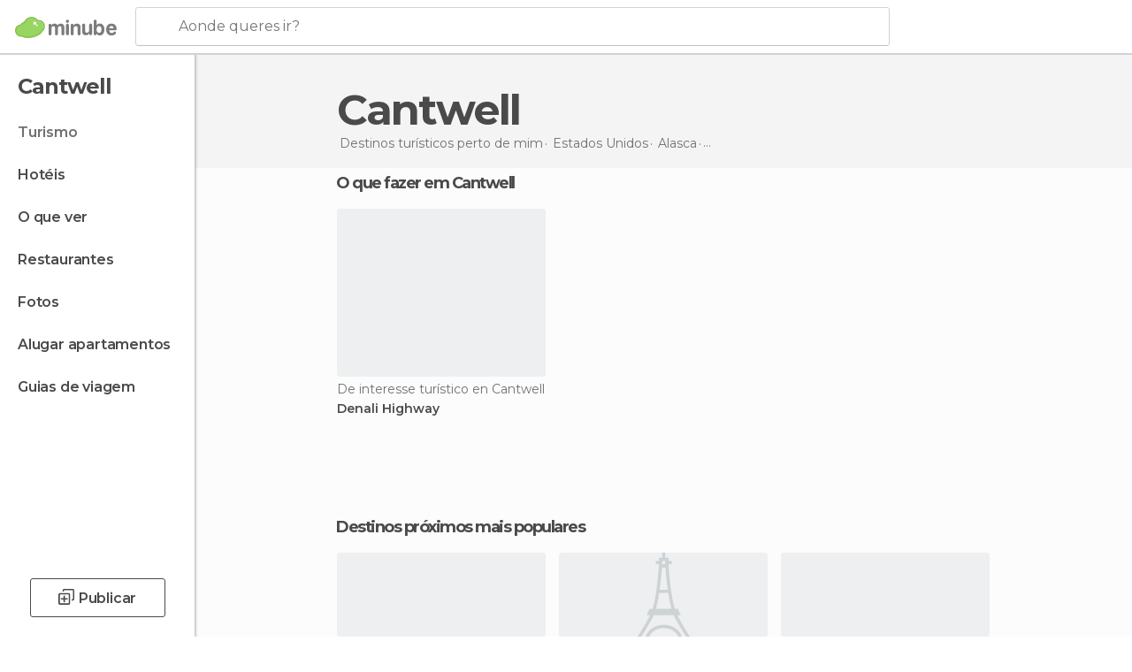

--- FILE ---
content_type: application/javascript; charset=utf-8
request_url: https://fundingchoicesmessages.google.com/f/AGSKWxXnrs0cX7sehotOeQQngyrf5xs5yAn25PXgI9IW1EE6QVQuKiAJO8y6rT5RqV_2PldJHdhal4caf_WumxiuUFI0Z61-F0b-xNXxFoU0z0XLQsdwp7WkvqM7fCDIR8xPZkt9kbLPZVQqEcdoC-ktEIeJWmjl3649SlQpmyummsVTxj0WRpPDadFYHS2e/_/insideAD./tinlads./pop-under./AttractiveAds_/img_ad_
body_size: -1288
content:
window['8e7a1c93-fb66-4f96-9e59-8449ef5636d0'] = true;